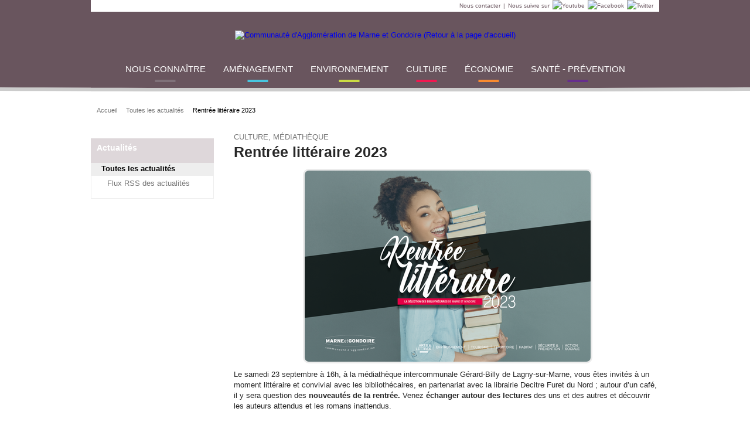

--- FILE ---
content_type: text/html; charset=utf-8
request_url: https://www.marneetgondoire.fr/toutes-les-actualites/actualite-23/rentree-litteraire-2023-3700.html?cHash=abbe52e282f0d0782aec82dc7ea69ecf
body_size: 5710
content:
<!DOCTYPE html
	PUBLIC "-//W3C//DTD XHTML 1.0 Transitional//EN"
	"http://www.w3.org/TR/xhtml1/DTD/xhtml1-transitional.dtd">
<html dir="ltr" xml:lang="fr-FR" lang="fr-FR" xmlns="http://www.w3.org/1999/xhtml">
<head>

<meta http-equiv="Content-Type" content="text/html; charset=utf-8" />
<!-- 
	============================================
							Conception & Réalisation : STRATIS
			Stratis, Communication, Concertation, Création, NTIC
											Toulon - Aix - Paris
						www.stratis.fr / perrin(@)stratis(.)fr
					============================================

	This website is powered by TYPO3 - inspiring people to share!
	TYPO3 is a free open source Content Management Framework initially created by Kasper Skaarhoj and licensed under GNU/GPL.
	TYPO3 is copyright 1998-2014 of Kasper Skaarhoj. Extensions are copyright of their respective owners.
	Information and contribution at http://typo3.org/
-->

<base href="https://www.marneetgondoire.fr/" />


<meta name="generator" content="TYPO3 4.5 CMS" />
<meta name="page-section" content="all" />
<meta name="Author" content="Communauté d'Agglomération de Marne et Gondoire" />
<meta name="keywords" content="rentrée, littéraire, avec, autour, 2023, auteurs, attendus, découvrir, romans, autres, venez, lectures, échanger, document, pour, réserver, quelques, clics, livre, couvertures, nouveautés, ci-dessous, interactif, cliquez, inattendus, d’un, lagny-sur-marne, vous, êtes, invités, gérard-billy, intercommunale, samedi, septembre, médiathèque, moment, convivial, nord, café, sera, furet, decitre, bibliothécaires, partenariat, librairie, question, Communauté d'Agglomération de Marne et Gondoire, marne et gondoire, marne, gondoire, agglomération, communauté d'agglomération, communauté d'agglomération de marne et gondoire, bussy-saint-martin , carnetin , chalifert , chanteloup en brie , collégien , conches sur gondoire , dampmart , gouvernes , guermantes , jossigny , lagny , lesches , pomponne , saint thibault des vignes , thorigny, marne la vallée, territoire, communes, missions, compétences, aménagement, développement économique, espace, habitat, politique de la ville, transports, environnemen" />
<meta name="Language" content="fr" />
<meta name="Robots" content="all" />
<meta name="Subject" content="Rentrée littéraire 2023" />
<meta name="description" content="Le samedi 23 septembre à 16h, à la médiathèque intercommunale Gérard-Billy de Lagny-sur-Marne, vous êtes invités à un moment littéraire et convivial avec les bibliothécaires, en partenariat avec la" />
<meta name="page-type" content="news" />

<script src="typo3conf/ext/powermail_mul/lib/script/multifile_compressed.js" type="text/javascript"></script>
<script src="typo3temp/javascript_b9360def1d.js" type="text/javascript"></script>


<title>Rentrée littéraire 2023&nbsp;- Communauté d'Agglomération de Marne et Gondoire</title><link rel="shortcut icon" type="image/x-icon" href="/favicon.ico" /><script type="text/javascript" src="typo3conf/ext/stratis_website/Resources/Public/JS/jquery-1.7.1.min.js"></script><script type="text/javascript" src="typo3conf/ext/stratis_website/Resources/Public/JS/page-aff-3col.js"></script><link rel="alternate" type="application/rss+xml" title="Actualités de Communauté d'Agglomération de Marne et Gondoire" href="https://www.marneetgondoire.fr/index.php?id=25" /><link rel="alternate" type="application/rss+xml" title="Agenda de Communauté d'Agglomération de Marne et Gondoire" href="https://www.marneetgondoire.fr/index.php?id=40" /><link rel="start" type="text/html" title="Page d'accueil" href="https://www.marneetgondoire.fr/index.php" /><link rel="prev" type="text/html" title="Page precedente" href="" /><link rel="next" type="text/html" title="Page suivante" href="https://www.marneetgondoire.fr/index.php?id=25" /><link rel="index" type="text/html" title="Plan du site" href="https://www.marneetgondoire.fr/index.php?id=8" /><script type="text/javascript" src="https://marneetgondoire.fr/typo3conf/ext/stratis_website/Resources/Public/JS/matomo_analitic.js"></script><script type="text/javascript" src="typo3conf/ext/stratis_website/Resources/Public/JS/jquery.sizes.min.js"></script><script type="text/javascript" src="typo3conf/ext/stratis_website/Resources/Public/JS/jquery.cookie.js"></script><script type="text/javascript" src="typo3conf/ext/stratis_website/Resources/Public/JS/form.js"></script><script type="text/javascript" src="typo3conf/ext/stratis_website/Resources/Public/JS/slide.js"></script><script type="text/javascript" src="typo3conf/ext/stratis_website/Resources/Public/JS/styleswitch.js"></script><script type="text/javascript" src="typo3conf/ext/stratis_website/Resources/Public/JS/fancybox/jquery.fancybox-1.3.4.min.js"></script><script type="text/javascript" src="typo3conf/ext/stratis_website/Resources/Public/JS/jquery.pikachoose.js"></script><script type="text/javascript" src="typo3conf/ext/stratis_website/Resources/Public/JS/jquery.cycle.all.js"></script><script type="text/javascript" src="https://s7.addthis.com/js/250/addthis_widget.js#pubid=xa-4e3fde3c18023de5"></script><script type="text/javascript" src="typo3conf/ext/stratis_website/Resources/Public/JS/jq_elements.js"></script><script type="text/javascript" src="typo3conf/ext/rzcolorbox/res/js/jquery.colorbox.js"></script>
<script type="text/javascript">jQuery(document).ready(function(){jQuery(".rzcolorbox").colorbox({current:"{current}/{total}",opacity:"0.85",transition:"fade",speed:450,slideshowSpeed:2500,previous:"précédent",next:"suivant",close:"fermer"});});</script>		<script src="/typo3conf/ext/stratis_website/Resources/Public/JS/tarteaucitron/tarteaucitron.js" type="text/javascript"></script>
		<script type="text/javascript">
		var _gaq = _gaq || [];		// Arborescence management
		googleArborescenceArray = googleArborescenceString.split('####');
		googleArborescenceCustomVariableIndex = 1;
		// Maximal controlled depth
		googleArborescenceCustomVariableMax = 3;
		for(googleArborescenceArrayI = 0; googleArborescenceArrayI < googleArborescenceArray.length; googleArborescenceArrayI++) {
			if(googleArborescenceArray[googleArborescenceArrayI] && googleArborescenceCustomVariableIndex <= googleArborescenceCustomVariableMax) {
				// alert(googleArborescenceArray[googleArborescenceArrayI] + ' ' + googleArborescenceCustomVariableIndex);
				// set custom variables containing path structure
				_gaq.push(['_setCustomVar', googleArborescenceCustomVariableIndex, 'Niveau ' + googleArborescenceCustomVariableIndex, googleArborescenceArray[googleArborescenceArrayI], 3]);
				googleArborescenceCustomVariableIndex++;
			}
		}		var tarteaucitronCustomText = {
			alertBigPrivacy: "Ce site utilise des cookies pour favoriser votre navigation et enrichir les contenus qui vous sont proposés. <br />Vous pouvez néanmoins les désactiver à tout moment si vous le souhaitez.<br /><br />"
		};
		tarteaucitron.init({
			"privacyUrl": "",
			"hashtag": "#tarteaucitron",
			"cookieName": "tarteaucitron",
			"orientation": "bottom",
			"bodyPosition": "top",
			"showAlertSmall": true,
			"cookieslist": false,
			"adblocker": false,
			"AcceptAllCta": true,
			"highPrivacy": true,
			"handleBrowserDNTRequest": false,
			"removeCredit": true,
			"moreInfoLink": true,
			"useExternalCss": false,
			"cookieDomain": "",
			"readmoreLink": ""
		});
		(tarteaucitron.job = tarteaucitron.job || []).push('vimeo');
		(tarteaucitron.job = tarteaucitron.job || []).push('youtube');</script>


	<link rel="stylesheet" type="text/css" media="all" href="typo3temp/scriptmerger/uncompressed/stylesheet_5d370599a3-5d370599a3e90db3e4674145bf7ce460.min.css" title="" />
	<link rel="stylesheet" type="text/css" media="all" href="typo3temp/scriptmerger/uncompressed/reset-e98ac5ae346085fc51639373943249d4.min.css" title="" />
	<link rel="stylesheet" type="text/css" media="all" href="typo3temp/scriptmerger/uncompressed/page-structure-3233f033b2c964545ac8abd33419c41d.min.css" title="" />
	<link rel="stylesheet" type="text/css" media="all" href="typo3temp/scriptmerger/uncompressed/page-menus-9131b494947459afd58e96c4919f6127.min.css" title="" />
	<link rel="stylesheet" type="text/css" media="all" href="typo3temp/scriptmerger/uncompressed/page-formulaires-03d29d3f9417e56bedda307c0df31aac.min.css" title="" />
	<link rel="stylesheet" type="text/css" media="all" href="typo3temp/scriptmerger/uncompressed/page-contenu-cf0b9eed7361524bba5cf926a9a2dcc6.min.css" title="" />
	<link rel="stylesheet" type="text/css" media="all" href="typo3temp/scriptmerger/uncompressed/page-elements-1d2f93bc67b2c88b01b9648e9fb973fc.min.css" title="" />
	<link rel="stylesheet" type="text/css" media="all" href="typo3temp/scriptmerger/uncompressed/page-accueil-bb353da1335648c769b31833c2bc4860.min.css" title="" />
	<link rel="stylesheet" type="text/css" media="all" href="typo3temp/scriptmerger/uncompressed/ext_mnogosearch-4be080fda2d8f67d9c0de2a809412782.min.css" title="" />
	<link rel="stylesheet" type="text/css" media="all" href="typo3temp/scriptmerger/uncompressed/ext_tt_news_actualites-3e4026c09169bfbf9580e866290a7d29.min.css" title="" />
	<link rel="stylesheet" type="text/css" media="all" href="typo3temp/scriptmerger/uncompressed/ext_tt_news_projets-40befda8510d5c8f1ecc85bbe871aed7.min.css" title="" />
	<link rel="stylesheet" type="text/css" media="all" href="typo3temp/scriptmerger/uncompressed/ext_tt_news_albums-8cae17ea9f7d5cc72ac168b3b86518a2.min.css" title="" />
	<link rel="stylesheet" type="text/css" media="all" href="typo3temp/scriptmerger/uncompressed/ext_tt_news_publications-c641b7d7d15cd56a4828373ad514c249.min.css" title="" />
	<link rel="stylesheet" type="text/css" media="all" href="typo3temp/scriptmerger/uncompressed/jquery.fancybox-1.3.4-c5eb69edce73b00c210e69064407f0b8.min.css" title="" />
	<link rel="stylesheet" type="text/css" media="all" href="typo3temp/scriptmerger/uncompressed/ext_wt_directory_annuaire-2e36de251f55f8303982f4e0a7521f22.min.css" title="" />
	<link rel="stylesheet" type="text/css" media="all" href="typo3temp/scriptmerger/uncompressed/ext_cal_agenda-f12c2f0868c004416969d46dd9d483d1.min.css" title="" />
	<link rel="stylesheet" type="text/css" media="all" href="typo3temp/scriptmerger/uncompressed/ext_tt_news_offre_emploi-107793181720ab8e5db85804748076fc.min.css" title="" />
	<link rel="stylesheet" type="text/css" media="all" href="" title="" />
	<link rel="stylesheet" type="text/css" media="print" href="typo3temp/scriptmerger/uncompressed/page-impression-cd7872766e3b2937a91a15842f481f87.min.css" title="Version Imprimable" />
	<link rel="stylesheet" type="text/css" media="screen" href="typo3temp/scriptmerger/uncompressed/colorbox-c83f55b041236fcad09bccd097034070.min.css" title="" />
	<link rel="alternate stylesheet" type="text/css" media="screen" href="typo3conf/ext/stratis_website/Resources/Public/CSS/page-contenu-styleswitch.css" title="bigText" />
</head>
<body class="pleine-largeur" onload="T3_onloadWrapper();">


<!--UdmComment-->
	<div id="wrapper">
		<div id="banniere-impression"><img src="typo3conf/ext/stratis_website/Resources/Public/Images/banniere-impression.png" alt="Communauté d'Agglomération de Marne et Gondoire" /></div>
		<div id="header">
			<div class="header-wrapper">
				<div id="header-content">
					<div id="page-evitement"><p><a href="nous-ecrire-9.html">Nous contacter</a><span>|</span><span>Nous suivre sur</span><a href="https://www.youtube.com/channel/UCpMb4yxf2AlGdn1rlA1JYzQ" title="Youtube (lien externe, nouvelle fenêtre)" target="_blank"><img src="typo3conf/ext/stratis_website/Resources/Public/Images/pictos/youtube.png" alt="Youtube" /></a><a href="https://www.facebook.com/MarneetGondoire/" title="Facebook (lien externe, nouvelle fenêtre)" target="_blank"><img src="typo3conf/ext/stratis_website/Resources/Public/Images/pictos/facebook.png" alt="Facebook" /></a><a href="https://twitter.com/MarneetGondoire" title="Twitter (lien externe, nouvelle fenêtre)" target="_blank"><img src="typo3conf/ext/stratis_website/Resources/Public/Images/pictos/twitter.png" alt="Twitter" /></a></p></div>
					<div class="holder">
						<p id="logo"><a href="communaute-d-agglomeration-de-marne-et-gondoire-3.html"><img src="typo3conf/ext/stratis_website/Resources/Public/Images/logos/logo_w.png" alt="Communauté d'Agglomération de Marne et Gondoire (Retour à la page d'accueil)" /></a></p>
						
					</div>
				</div>
			</div>
			<div id="nav">
				<ul id="menu-principal"><li class="page103"><a href="nous-connaitre-103.html">Nous connaître</a><div class="drop"><div class="drop-holder"><ul><li><a href="nous-connaitre/fonctionnement-1738.html">Fonctionnement</a></li><li><a href="nous-connaitre/marches-publics-104.html">Marchés publics</a></li><li><a href="nous-connaitre/recrutement-1739.html">Recrutement</a></li></ul><div id="recherche-indexee" class="search-form">
  <form action="/index.php" method="get" id="searchform">
    <div class="fields-wrapper">
      <button type="submit"><img src="/typo3conf/ext/stratis_website/Resources/Public/Images/pictos/search.png" alt="Rechercher" /></button>
      <input name="tx_mnogosearch_pi1[q]" type="text" id="search_box_input" placeholder="Rechercher..." />
    </div>
    <input type="hidden" name="id" value="66" />
  </form>
</div></div></div></li><li class="page117"><a href="amenagement-117.html">Aménagement</a><div class="drop"><div class="drop-holder"><ul><li><a href="amenagement/planification-du-territoire-1326.html">Planification du territoire</a></li><li><a href="amenagement/habitat-122.html">Habitat</a></li><li><a href="amenagement/se-deplacer-118.html">Se déplacer</a></li><li><a href="amenagement/reseau-de-chaleur-1929.html">Réseau de chaleur</a></li><li><a href="amenagement/equipements-142.html">Équipements</a></li></ul><div id="recherche-indexee" class="search-form">
  <form action="/index.php" method="get" id="searchform">
    <div class="fields-wrapper">
      <button type="submit"><img src="/typo3conf/ext/stratis_website/Resources/Public/Images/pictos/search.png" alt="Rechercher" /></button>
      <input name="tx_mnogosearch_pi1[q]" type="text" id="search_box_input" placeholder="Rechercher..." />
    </div>
    <input type="hidden" name="id" value="66" />
  </form>
</div></div></div></li><li class="page146"><a href="environnement-146.html">Environnement</a><div class="drop"><div class="drop-holder"><ul><li><a href="environnement/eco-citoyennete-1116.html">Éco-citoyenneté</a></li><li><a href="environnement/transition-ecologique-1940.html">Transition écologique</a></li><li><a href="environnement/agriculture-et-alimentation-182.html">Agriculture et alimentation</a></li><li><a href="environnement/espaces-naturels-et-biodiversite-160.html">Espaces naturels  et biodiversité</a></li><li><a href="environnement/milieux-aquatiques-147.html">Milieux aquatiques</a></li><li><a href="environnement/prevention-des-inondations-1970.html">Prévention des inondations</a></li><li><a href="environnement/eau-1980.html">Eau</a></li><li><a href="environnement/evenements-1981.html">Événements</a></li></ul><div id="recherche-indexee" class="search-form">
  <form action="/index.php" method="get" id="searchform">
    <div class="fields-wrapper">
      <button type="submit"><img src="/typo3conf/ext/stratis_website/Resources/Public/Images/pictos/search.png" alt="Rechercher" /></button>
      <input name="tx_mnogosearch_pi1[q]" type="text" id="search_box_input" placeholder="Rechercher..." />
    </div>
    <input type="hidden" name="id" value="66" />
  </form>
</div></div></div></li><li class="page196"><a href="culture-196.html">Culture</a><div class="drop"><div class="drop-holder"><ul><li><a href="culture/parc-culturel-de-rentilly-michel-chartier-234.html">Parc culturel de Rentilly - Michel Chartier</a></li><li><a href="culture/conservatoire-de-marne-et-gondoire-199.html">Conservatoire de Marne et Gondoire</a></li><li class="external-url"><a href="http://bibliotheques.marneetgondoire.fr/">Médiathèques</a></li></ul><div id="recherche-indexee" class="search-form">
  <form action="/index.php" method="get" id="searchform">
    <div class="fields-wrapper">
      <button type="submit"><img src="/typo3conf/ext/stratis_website/Resources/Public/Images/pictos/search.png" alt="Rechercher" /></button>
      <input name="tx_mnogosearch_pi1[q]" type="text" id="search_box_input" placeholder="Rechercher..." />
    </div>
    <input type="hidden" name="id" value="66" />
  </form>
</div></div></div></li><li class="page272"><a href="economie-272.html">Économie</a><div class="drop"><div class="drop-holder"><ul><li><a href="economie/developpement-economique-127.html">Développement économique</a></li><li><a href="economie/tourisme-311.html">Tourisme</a></li><li><a href="economie/numerique-1367.html">Numérique</a></li></ul><div id="recherche-indexee" class="search-form">
  <form action="/index.php" method="get" id="searchform">
    <div class="fields-wrapper">
      <button type="submit"><img src="/typo3conf/ext/stratis_website/Resources/Public/Images/pictos/search.png" alt="Rechercher" /></button>
      <input name="tx_mnogosearch_pi1[q]" type="text" id="search_box_input" placeholder="Rechercher..." />
    </div>
    <input type="hidden" name="id" value="66" />
  </form>
</div></div></div></li><li class="page1669"><a href="sante-prevention-1669.html">Santé - Prévention</a><div class="drop"><div class="drop-holder"><ul><li><a href="sante-prevention/structures-sante-1723.html">Structures santé</a></li><li><a href="sante-prevention/france-services-marne-et-gondoire-1864.html">France Services Marne et Gondoire</a></li><li><a href="sante-prevention/parentalite-2033.html">Parentalité</a></li><li><a href="sante-prevention/prevention-et-securite-1731.html">Prévention et sécurité</a></li></ul><div id="recherche-indexee" class="search-form">
  <form action="/index.php" method="get" id="searchform">
    <div class="fields-wrapper">
      <button type="submit"><img src="/typo3conf/ext/stratis_website/Resources/Public/Images/pictos/search.png" alt="Rechercher" /></button>
      <input name="tx_mnogosearch_pi1[q]" type="text" id="search_box_input" placeholder="Rechercher..." />
    </div>
    <input type="hidden" name="id" value="66" />
  </form>
</div></div></div></li></ul>
			</div>
		</div>
		<div id="site-conteneur">
			<div id="content-conteneur">
				<div class="bar">
					<ul id="arborescence"><li><a href="/" target="_blank">Accueil</a></li><li><a href="toutes-les-actualites-24.html">Toutes les actualités</a></li><li title="Rentrée littéraire 2023 (Rubrique active)"><span>Rentrée littéraire 2023</span></li></ul>
					<div id="outils">
						<div class="holder">
										<div class="addthis">
				<span class="add-wrap"><a href="http://www.addthis.com/bookmark.php?v=250&amp;pubid=ra-4db1495456eb6dd2" class="add addthis_button_compact" title="Sélectionner un réseau">Partager</a></span>
				<a class="facebook addthis_button_facebook" title="Partager sur Facebook"></a>
				<a class="my addthis_button_myspace" title="Partager sur MySpace"></a>
				<a class="google addthis_button_google_plusone" title="Partager sur Google+"></a>
				<a class="twitter addthis_button_twitter" title="Partager sur Twitter"></a>
			</div>
							<ul class="tools"><li><a href="javascript:chooseStyle('none', 60);" title="Réduire la taille du texte" class="decrease styleswitch">Réduire la taille du texte</a><span class="tooltip"><span class="tooltip-holder">Réduire la taille du texte</span></span></li><li><a href="javascript:chooseStyle('bigText', 60);" rel="bigText" title="Agrandir la taille du texte" class="increase styleswitch">Agrandir la taille du texte</a><span class="tooltip"><span class="tooltip-holder">Agrandir la taille du texte</span></span></li><li><a href="toutes-les-actualites/actualite-23.html" title="Imprimer la page" onclick="javascript:window.print();return false;" class="print">Imprimer la page</a><span class="tooltip"><span class="tooltip-holder">Imprimer la page</span></span></li></ul>
						</div>
					</div>
				</div>
				<div id="colonne-gauche">
					<div id="menu-vertical"><p class="titre"><a href="toutes-les-actualites-24.html" title="Toutes les actualités">Actualités</a></p><ul><li class="active"><a href="toutes-les-actualites-24.html">Toutes les actualités</a><ul><li><a href="toutes-les-actualites/flux-rss-des-actualites-25.html">Flux RSS des actualités</a></li></ul></li></ul></div>
					
					
					<div class="equalcol"></div>
				</div>
				<div id="contenu">
					<!--/UdmComment-->
					
					
					
					<span class="category">Culture, Médiathèque</span>
					<h1>Rentrée littéraire 2023</h1>
					<p></p>
					
					<div class="photo-carusel"><a href="typo3temp/pics/9_2a33a36bdd.png" class="rzcolorbox" rel="rzcolorbox"><img src="typo3temp/pics/9_04fededcfa.png" alt="" /></a></div>
					<p>Le samedi 23 septembre à 16h, à la médiathèque intercommunale Gérard-Billy de Lagny-sur-Marne, vous êtes invités à un moment littéraire et convivial avec les bibliothécaires, en partenariat avec la librairie Decitre Furet du Nord ; autour d’un café, il y sera question des <strong>nouveautés de la rentrée.</strong> Venez <strong>échanger autour des lectures</strong> des uns et des autres et découvrir les auteurs attendus et les romans inattendus.</p>
<p>Le document ci-dessous est interactif, cliquez sur les couvertures de livre pour le réserver en quelques clics !</p><ul class="telecharger"><li><a href="https://www.marneetgondoire.fr/uploads/media/Livret_Rentree_Litteraire_2023_avec_liens.pdf" target="_blank">Rentrée littéraire 2023</a></li></ul>
					
					<div class="pager">
						<a href="toutes-les-actualites/actualite-23/la-navette-des-mediatheques-arrive-a-bussy-st-georges-3709.html?cHash=f93c2419640abcbcbbbedc28dd3491ae" title="La navette des médiathèques arrive à Bussy-St-Georges">Précédent</a>
						<a href="toutes-les-actualites-24.html">Toute l'actualité</a>
						<a href="toutes-les-actualites/actualite-23/ensemble-allons-encore-plus-loin-3647.html?cHash=b292ed1150ebecc0ff0558e2ee926ae7" title="Ensemble allons encore plus loin !">Suivant</a>
					</div>

					
					<!--UdmComment-->
					<div class="clear"></div>
					<div class="equalcol"></div>
				</div>
			</div>
		</div>
		<div id="footer">
			<div id="footer-content">
				
				<ul id="menu-bas"><li><a href="acces-676.html">Accès</a></li><li><a href="plan-du-site-8.html">Plan du site</a></li><li><a href="nous-ecrire-9.html">Nous écrire</a></li><li><a href="mentions-legales-6.html">Mentions légales</a></li><li><a href="aide-7.html">Aide</a></li><li><a href="espace-presse-32.html">Espace presse</a></li><li><a href="nous-connaitre/marches-publics-104.html">Marchés publics</a></li><li class="external-url"><a href="https://forms.newsletter-marneetgondoire.fr/5abe2f2db85b5350ef1d0ded/bP6mbUTQSrSWjrYKNmpHdw/form.html">Lettres d'information</a></li><li><a href="recrutement/candidature-spontanee-79.html">Candidature spontanée</a></li><li><a href="politique-de-gestion-des-donnees-personnelles-1251.html">Politique de gestion des données personnelles</a></li></ul>
			</div>
		</div>
		<div id="bas-de-page-impression"><img src="typo3conf/ext/stratis_website/Resources/Public/Images/logos/logo-footer.png" alt="Communauté d'Agglomération de Marne et Gondoire" /><p>https://www.marneetgondoire.fr/index.php?id=23</p></div>
		<p id="stratis"><a href="https://www.stratis.fr/" title="Stratis, agence de conseil en communication et concertation publique">Stratis</a><span>Réalisation</span></p>
	</div>

<!--/UdmComment-->




</body>
</html>

--- FILE ---
content_type: text/css
request_url: https://www.marneetgondoire.fr/typo3temp/scriptmerger/uncompressed/page-elements-1d2f93bc67b2c88b01b9648e9fb973fc.min.css
body_size: 1984
content:
#logo{text-align:center;margin:32px
0}#outils{float:right;background:url(/typo3conf/ext/stratis_website/Resources/Public/Images/bg/bg-outils.png) no-repeat 100% 0;padding-right:15px}#outils
.holder{float:left;background:url(/typo3conf/ext/stratis_website/Resources/Public/Images/bg/bg-outils.png) no-repeat;padding:7px
5px 7px 15px}.addthis{float:left;background:url(/typo3conf/ext/stratis_website/Resources/Public/Images/pictos/separator01.gif) no-repeat 100% 60%;padding-right:7px;margin-right:7px}.addthis
a{float:left;background:url(/typo3conf/ext/stratis_website/Resources/Public/Images/sprites/addthis.png) no-repeat;width:16px;height:16px;text-indent:-9999px;overflow:hidden;margin-left:4px}.addthis
.add{background-position:0 0}.addthis .add-wrap{float:left;background:url(/typo3conf/ext/stratis_website/Resources/Public/Images/pictos/separator01.gif) no-repeat 100% 50%;padding-right:9px;margin-right:4px}.addthis
.facebook{background-position:-32px 0}.addthis
.my{background-position:-52px 0}.addthis
.google{background-position:-72px 0}.addthis
.twitter{background-position:-92px 0}.at300bs{background:none !important}#colonne-droite{font:13px/16px Georgia, Times, serif}#colonne-droite .titre,
#colonne-gauche
.titre{font:bold 17px/20px Arial, Helvetica, sans-serif;color:#36a2cb;padding:0
0 12px}#colonne-droite #commune
ul{overflow:hidden;font:14px/17px Arial, Helvetica, sans-serif;margin:0
0 0 8px;background:url(/typo3conf/ext/stratis_website/Resources/Public/Images/pictos/divider01.png) repeat-x 0 100%}#commune{margin:0
0 36px -10px}#commune
.titre{margin:0;background:url(/typo3conf/ext/stratis_website/Resources/Public/Images/bg/bg-titre-commune.png) no-repeat;padding:5px
30px;color:#94b214;font-size:16px;line-height:19px;font-weight:bold}#commune
li{background:url(/typo3conf/ext/stratis_website/Resources/Public/Images/pictos/divider01.png) repeat-x;padding:4px
0;width:100%;float:left}#commune ul
a{color:#000;float:left;background:url(/typo3conf/ext/stratis_website/Resources/Public/Images/fleche/fleche2.png) no-repeat -1574px -372px;padding-left:12px}#pratique,#personnalise,#entreprende,.prenez-la-parole,#cartographies{margin:0
0 35px}#colonne-gauche p,
#colonne-droite
p{padding:0
0 8px}#pratique p,
#personnalise li,
#entreprende p,
.prenez-la-parole p,
#cartographies
p{font-family:Georgia,"Times New Roman",Times,serif}#pratique .titre,
#entreprende .titre,
.prenez-la-parole .titre,
#cartographies
.titre{font:bold 17px/20px Arial, Helvetica, sans-serif;color:#36a2cb;padding:0
0 12px}.alignright{float:right;margin:-10px 0 0}.alignleft{float:left;margin:-5px -8px 0 -20px}#cartographies{margin:0
0 38px;padding-right:70px;background:url(/typo3conf/ext/stratis_website/Resources/Public/Images/bg/bg-cartographies.png) no-repeat 100% 0}#cartographies
.titre{color:#5ba127}#contacts{margin:0
0 30px;background:#ded7da;border-radius:5px;-moz-border-radius:5px;-webkit-border-radius:5px}#contacts
.titre{color:#fff;background:#6c555f;-moz-border-radius:5px 5px 0 0;-webkit-border-top-right-radius:5px;-webkit-border-top-left-radius:5px;border-radius:5px 5px 0 0;padding:5px
10px;font-size:16px;line-height:16px}#contacts
.item{font:13px/16px Arial, Helvetica, sans-serif;padding:7px
13px}#contacts .item
strong{font-weight:bold}#contacts .item
dl{padding:2px
0 0}#contacts .item
dt{float:left;background:url(/typo3conf/ext/stratis_website/Resources/Public/Images/fleche/fleche2.png) no-repeat -1574px -372px;padding-left:10px}#contacts .item
dd{padding-left:10px}#contacts
a{display:block;padding:6px
0 3px 20px;color:#000;font-weight:bold;background:url(/typo3conf/ext/stratis_website/Resources/Public/Images/fleche/fleche2.png) -864px -260px no-repeat}#contacts
a.www{background-position:-928px -188px}#personnalise li
a{color:#000;text-decoration:none}#personnalise li a:hover{color:#000;text-decoration:underline}#personnalise
li{padding-bottom:5px}.prenez-la-parole{margin:0
0 20px}.prenez-la-parole
.wrap{width:210px}.prenez-la-parole p
a{display:block;padding-left:80px;min-height:76px;color:#000;text-decoration:none;background:url(/typo3conf/ext/stratis_website/Resources/Public/Images/bg/bg-prenez-la-parole.png) no-repeat}.prenez-la-parole p a:hover{color:#000;text-decoration:underline}.prenez-la-parole
.titre{color:#f01850}.prenez-la-parole
ul{font:13px/16px Arial, Helvetica, sans-serif;padding:2px
0 0}.wrap{width:100%;position:relative}.wrap:after{display:block;clear:both;content:""}.prenez-la-parole li,
#site-conteneur .link-view{text-transform:uppercase;text-align:right;background:url(/typo3conf/ext/stratis_website/Resources/Public/Images/bg/bg-link.png) repeat-x #ded7da;font:10px/13px Arial, Helvetica, sans-serif;padding:6px
10px 6px 0;border:1px
solid #c6c6c6;border-radius:4px;margin:8px
0}.prenez-la-parole li a,
#site-conteneur .link-view
a{color:#929292;background:url(/typo3conf/ext/stratis_website/Resources/Public/Images/fleche/fleche2.png) no-repeat -1176px -725px;padding-left:7px}#acces-rapide{padding-bottom:25px;font-family:Arial,Helvetica,sans-serif}#acces-rapide
.titre{color:#4b4b4d;font-size:18px;line-height:21px;font-weight:bold;padding:7px
20px;background:#dadada url(/typo3conf/ext/stratis_website/Resources/Public/Images/bg/bg-titre-acces-rapide.png) no-repeat}#acces-rapide
ul{background:url(/typo3conf/ext/stratis_website/Resources/Public/Images/bg/bg-acces-rapide-ul.png) no-repeat;padding:5px
20px;font-size:14px;line-height:17px;overflow:hidden}#acces-rapide
li{background:url(/typo3conf/ext/stratis_website/Resources/Public/Images/pictos/divider01.png) repeat-x;padding:4px
0;width:100%;float:left}#acces-rapide li:first-child{background:none}#acces-rapide ul
a{color:#000;float:left;background:url(/typo3conf/ext/stratis_website/Resources/Public/Images/fleche/fleche2.png) no-repeat -1829px -147px;padding-left:12px}#newsletter{padding:0
0 35px}#newsletter
.titre{color:#545454;padding:0
0 3px}.newsletter-form{overflow:hidden;width:100%;padding:0
0 5px}#colonne-droite .newsletter-form p,
#colonne-gauche .newsletter-form
p{font:12px/20px Arial, Helvetica, sans-serif;float:left;width:100px}.newsletter-form .inp-wrap{width:162px}.newsletter-form .inp-wrap
input{width:149px}.newsletter-form
.submit{background-position:-174px -458px;width:26px}#site-conteneur #newsletter .link-view{background:none;text-align:left;padding:0
0 1px 8px;border:none}#newsletter-form
.wrap{float:left;width:200px}.adv{margin:0
0 36px;display:block;width:200px;height:95px;text-indent:-9999px;overflow:hidden;background:url(/typo3conf/ext/stratis_website/Resources/Public/Images/sprites/adv.png) no-repeat}.adv:hover{background-position:0 -274px}.adv2{background-position:0 -131px}.adv2:hover{background-position:0 -405px}.btn{float:left;background:#fff;border:1px
solid #c6c6c6;color:#777;font-size:13px;line-height:16px;padding:3px
8px;border-radius:8px;-moz-border-radius:8px;-webkit-border-radius:8px}.btn:hover{text-decoration:none;color:#5ba127}#footer
.logo{float:left;margin-right:20px;width:186px;height:59px;text-indent:-9999px;overflow:hidden;background:url(/typo3conf/ext/stratis_website/Resources/Public/Images/logos/logo_w.png) no-repeat;background-size:cover}#footer .logo
a{display:block;height:100%}#footer
address{font-style:normal;float:left;width:320px;padding:7px
0 0;line-height:12px}#footer address
a{color:#fff}#footer address
span{display:block;margin:7px
0 0}#footer address
strong{text-transform:uppercase}#stratis{height:15px;font-size:10px;line-height:13px;overflow:hidden;background:#eaeaea;color:#000;width:100%}.home
#stratis{background:rgba(235, 235, 235, 0.7)}#stratis
span{float:right;padding:1px
5px}#stratis
a{color:#fff;background:#c70000;float:right;padding:1px
5px}#menuLangues{background-color:#ccc;position:relative}.menuLangue{position:absolute;left:780px;top:-27px}.menuLangue
li{display:inline;margin-right:3px}.menuLangue li
img{width:25px;height:15px}.menuLangue li.active
img{opacity:1;filter:alpha(opacity=100);width:46px;height:28px}.carousel{position:relative;margin:25px
0}.carousel .bd, .carousel
.bg{top:inherit;bottom:0}#contenu .carousel
h2{position:absolute;bottom:0;left:0;width:461px;margin:0;padding:10px
15px;background:url("/typo3conf/ext/stratis_website/Resources/Public/Images/bg/bg-legende.png") repeat;border-radius:0 0 10px 10px;z-index:999;color:#fff;text-transform:uppercase;font:15px/18px Georgia, Times, serif}#contenu .carousel h2
a{display:block;color:#fff;text-decoration:none}#contenu .carousel h2 a:hover,
#contenu .carousel h2 a:focus{color:#fff;text-decoration:underline}.slideCarousel{width:491px;height:277px;overflow:hidden;border-radius:10px}#contenu
#countdown{margin:0
0 25px;min-height:150px;position:relative}#contenu #countdown
img{max-width:100%;height:auto}#contenu #countdown
h2{position:absolute;top:35%;top:calc(50% - 65px);left:0;width:100%;text-align:center;margin:0;padding:15px
0;background:white;background:rgba(255, 255, 255, 0.8);color:black}#contenu #countdown h2
a{display:block;color:black}#contenu #countdown h2
#countdownTimer{font-size:40px;display:block;padding-top:15px}

--- FILE ---
content_type: text/css
request_url: https://www.marneetgondoire.fr/typo3temp/scriptmerger/uncompressed/page-accueil-bb353da1335648c769b31833c2bc4860.min.css
body_size: 2531
content:
.blocType1
.item{position:relative}.linkBlock a:after{display:block;position:absolute;top:0;left:0;bottom:0;right:0;content:""}.blocType1{margin:0
0 60px 0}#contenu .blocType1 .title1, #colonne-droite .blocType1
.title1{font-family:'OpenSans',arial,helvetica,verdana,sans-serif;font-weight:900;font-style:normal;color:#545454;font-size:30px;line-height:1;margin-bottom:20px}#colonne-droite .blocType1
.title1{font-size:24px;margin-top:5px}#contenu .linkViewWrap, #colonne-droite
.linkViewWrap{border:1px
solid #842c19;border-radius:5px;padding:5px;color:#fff;text-align:right;position:relative;background:#f01850;background:-moz-linear-gradient(top, #f01850 80%, #c61442 100%);background:-webkit-gradient(linear, left top, left bottom, color-stop(80%, #f01850), color-stop(100%, #c61442));background:-webkit-linear-gradient(top, #f01850 80%, #c61442 100%);background:-o-linear-gradient(top, #f01850 80%, #c61442 100%);background:-ms-linear-gradient(top, #f01850 80%, #c61442 100%);background:linear-gradient(to bottom, #f01850 80%, #c61442 100%);filter:progid:DXImageTransform.Microsoft.gradient(startColorstr='#f01850', endColorstr='#c61442', GradientType=0)}#contenu .linkViewWrap p, #colonne-droite .linkViewWrap
p{margin:auto;padding:0}#contenu .linkViewWrap p a, #colonne-droite .linkViewWrap p
a{color:#fff;text-shadow:1px 1px 0 rgba(0, 0, 0, 0.5);font-weight:bold;font-size:12px;text-transform:uppercase;font-family:arial,helvetica,verdana,sans-serif}#contenu .linkViewWrap p a:hover, #colonne-droite .linkViewWrap p a:hover{text-decoration:none}#contenu .linkViewWrap p a .hover:hover, #contenu .linkViewWrap p a .hover:focus,
#colonne-droite .linkViewWrap p a .hover:hover, #colonne-droite .linkViewWrap p a .hover:focus{text-decoration:underline}#contenu .linkViewWrap .rss, #colonne-droite .linkViewWrap
.rss{display:inline-block;vertical-align:top;position:absolute;top:5px;left:30px}#contenu .linkViewWrap .rss:before, #colonne-droite .linkViewWrap .rss:before{font-family:'Icons';font-weight:normal;font-style:normal;-webkit-font-smoothing:antialiased;font-smoothing:antialiased;-moz-osx-font-smoothing:grayscale;text-rendering:optimizeLegibility;content:"\e02c";text-shadow:1px 1px 0 rgba(0, 0, 0, 0.5);position:absolute;font-size:12px;color:#fff;top:0px;left:-20px;speak:none}#contenu .linkViewWrap .linkView, #colonne-droite .linkViewWrap
.linkView{display:inline-block;vertical-align:top;position:relative}#contenu .linkViewWrap .linkView:before, #colonne-droite .linkViewWrap .linkView:before{font-family:'Icons';font-weight:normal;font-style:normal;-webkit-font-smoothing:antialiased;font-smoothing:antialiased;-moz-osx-font-smoothing:grayscale;text-rendering:optimizeLegibility;content:"\e023";text-shadow:1px 1px 0 rgba(0,0,0,0.5);position:absolute;font-size:22px;color:#fff;top:0px;left:-20px;speak:none}.carousselHome{background:#fff;height:444px;position:relative;width:100%;overflow:hidden;margin-top:-20px}.carousselHome
.listItems{height:444px}.carousselHome
.item{width:100%;height:444px;left:50% !important;-webkit-transform:translateX(-50%);-moz-transform:translateX(-50%);-ms-transform:translateX(-50%);-o-transform:translateX(-50%);transform:translateX(-50%)}.carousselHome .item
span{display:block}.carousselHome .item
a{display:block;position:relative;z-index:1001}.carousselHome
.wrap{position:absolute;top:0;left:50%;margin-left:173px;width:215px;height:444px;z-index:100}.carousselHome .wrap
.wrapper{padding:15px
0 0 25px}.carousselHome .txt, .carousselHome
.savoirPlus{display:table-cell}.carousselHome
.txt{height:116px;vertical-align:bottom;font-family:'OpenSans',arial,helvetica,verdana,sans-serif;font-weight:900;font-style:normal;color:#fff;font-size:21px;line-height:1}.carousselHome
.savoirPlus{position:relative;vertical-align:top;padding:5px
15px 5px 30px;color:#000;border-radius:5px;border:1px
solid #c6c6c6;font-size:12px;text-transform:uppercase;font-weight:bold;background:#fff;background:-moz-linear-gradient(top, #fff 69%, #eee 100%);background:-webkit-gradient(linear, left top, left bottom, color-stop(69%, #ffffff), color-stop(100%, #eeeeee));background:-webkit-linear-gradient(top, #fff 69%, #eee 100%);background:-o-linear-gradient(top, #fff 69%, #eee 100%);background:-ms-linear-gradient(top, #fff 69%, #eee 100%);background:linear-gradient(to bottom, #fff 69%, #eee 100%);filter:progid:DXImageTransform.Microsoft.gradient(startColorstr='#ffffff', endColorstr='#eeeeee', GradientType=0)}.carousselHome .savoirPlus:before{font-family:'Icons';font-weight:normal;font-style:normal;-webkit-font-smoothing:antialiased;font-smoothing:antialiased;-moz-osx-font-smoothing:grayscale;text-rendering:optimizeLegibility;content:"\e000";position:absolute;font-size:12px;color:#000;top:4px;left:10px;speak:none}.carousselHome .item
img{position:absolute;top:50%;left:50%;-webkit-transform:translate(-50%,-50%);-moz-transform:translate(-50%,-50%);-ms-transform:translate(-50%,-50%);-o-transform:translate(-50%,-50%);transform:translate(-50%,-50%);min-width:100%;min-height:100%;overflow:hidden}.carousselHome .pagerPrev, .carousselHome
.pagerNext{position:absolute;top:200px;z-index:100;display:block}.carousselHome
.pagerPrev{left:0}.carousselHome
.pagerNext{right:0}#pagerCaroussel{position:absolute;bottom:10px;left:50%;-webkit-transform:translateX(-50%);-moz-transform:translateX(-50%);-ms-transform:translateX(-50%);-o-transform:translateX(-50%);transform:translateX(-50%);z-index:5}#pagerCaroussel
a{display:inline-block;width:21px;height:21px;background:url(/typo3conf/ext/stratis_website/Resources/Public/Images/pictos/pager.png) 50% 50% no-repeat;text-indent:9999px}#pagerCaroussel a:hover,
#pagerCaroussel a:focus{background-image:url(/typo3conf/ext/stratis_website/Resources/Public/Images/pictos/pager-hover.png)}#pagerCaroussel
a.activeSlide{background-image:url(/typo3conf/ext/stratis_website/Resources/Public/Images/pictos/pager-selected.png)}#contenu .actusBloc
.title1{color:#f98a2f}#contenu .actusBloc
.item{width:305px;-moz-box-sizing:border-box;box-sizing:border-box;float:left;vertical-align:top;margin:0
30px 25px 0}#contenu .actusBloc .item:nth-child(2n), #contenu .actusBloc .item:nth-child(4n){margin-right:auto}#contenu .actusBloc .item:nth-child(3n){clear:left}#contenu .actusBloc .item
.title{font-size:14px;margin:auto;font-weight:normal;border:none}#contenu .actusBloc .item .title
a{color:#545454}#contenu .actusBloc .item
img{border-radius:8px;margin-bottom:15px}#contenu .actusBloc .item
.category{font-family:Georgia,"Times New Roman",Times,serif;color:#f98a2f;font-size:14px;margin-bottom:5px}#contenu .actusBloc
.linkViewWrap{background:#f4a739;background:-moz-linear-gradient(top, #f4a739 80%, #e29b35 100%);background:-webkit-gradient(linear, left top, left bottom, color-stop(80%, #f4a739), color-stop(100%, #e29b35));background:-webkit-linear-gradient(top, #f4a739 80%, #e29b35 100%);background:-o-linear-gradient(top, #f4a739 80%, #e29b35 100%);background:-ms-linear-gradient(top, #f4a739 80%, #e29b35 100%);background:linear-gradient(to bottom, #f4a739 80%, #e29b35 100%);filter:progid:DXImageTransform.Microsoft.gradient(startColorstr='#f4a739', endColorstr='#e29b35', GradientType=0);border:1px
solid #d1861c}#contenu .actusBloc .linkViewWrap p
a{color:#000;text-shadow:1px 1px 0 rgba(255, 255, 255, 0.5)}#contenu .actusBloc .linkViewWrap .rss:before{color:#000;text-shadow:1px 1px 0 rgba(255, 255, 255, 0.5)}#contenu .actusBloc .linkViewWrap .linkView:before{color:#000;text-shadow:1px 1px 0 rgba(255, 255, 255, 0.5)}#contenu
.agendaBloc{}#contenu .agendaBloc
.title1{color:#f01850}#contenu .agendaBloc
.item{width:146px;float:left;margin:0
18px 25px 0}#contenu .agendaBloc .item:nth-child(4n){margin-right:0}#contenu .agendaBloc .item
img{border-radius:5px;margin-bottom:15px}#contenu .agendaBloc .item
.category{display:inline-block;background:#f01850;font-family:georgia,times new roman,palatino,times,bookman,serif;color:#fff;font-size:11px;padding:2px
4px;text-transform:uppercase;line-height:13px}#contenu .agendaBloc .item
.date{font-family:'OpenSans',arial,helvetica,verdana,sans-serif;font-weight:900;font-style:normal;color:#000;font-size:15px;line-height:1;margin-bottom:10px}#contenu .agendaBloc .item
.title{margin:0;padding:0;border:none;color:#000;font-weight:normal;line-height:15px}#contenu .agendaBloc .item .title
a{color:#000;font-size:13px}.home2014 #site-conteneur{padding-top:0;margin-top:0}.home2014
#cartographies{width:120px;float:left;margin-right:30px}.home2014 #cartographies
.titre{padding:0;margin-bottom:8px;font-family:'OpenSans',arial,helvetica,verdana,sans-serif;font-weight:900;font-style:normal;font-size:15px;line-height:1}.home2014 .prenez-la-parole{width:190px;float:left;margin-right:30px;background:url("/typo3conf/ext/stratis_website/Resources/Public/Images/bg/bg-prenez-la-parole2.png") no-repeat scroll 100% 0 rgba(0, 0, 0, 0)}.home2014 .prenez-la-parole
.titre{padding-right:55px;font-family:'OpenSans',arial,helvetica,verdana,sans-serif;font-weight:900;font-style:normal;font-size:15px;line-height:1}.home2014 .prenez-la-parole
.wrap{margin-top:-20px}.home2014 .prenez-la-parole
p{padding-right:55px}.home2014 .prenez-la-parole p
a{background:none;padding:0}.home2014
.newsletter{width:400px;margin-right:0;background:none}.home2014 .newsletter .wrap,
.home2014 .newsletter
.subscribelink{display:inline-block;vertical-align:top;white-space:nowrap}.home2014 .newsletter
.subscribelink{font-weight:bold;margin-top:-30px;padding:7px
12px;background:#f01850;color:#fff;text-decoration:none;text-transform:uppercase;text-shadow:1px 1px 0 #000;-webkit-border-radius:4px;-moz-border-radius:4px;border-radius:4px}.home2014 .newsletter .subscribelink:hover,
.home2014 .newsletter .subscribelink:focus{background:#842c19}#contenu
.enImagesBloc{clear:both}#contenu .enImagesBloc
.listItems{margin-bottom:25px;overflow:hidden}#contenu .enImagesBloc
.title1{color:#47c5df}#contenu .enImagesBloc
.item{width:158px;height:106px;overflow:hidden;float:left;display:block;margin:0
1px 1px 0}#contenu .enImagesBloc .item:first-child{width:319px;height:213px}#contenu .enImagesBloc .item
a{display:block;position:relative;color:#fff;font-family:arial,helvetica,verdana,sans-serif;font-size:12px}#contenu .enImagesBloc .item a:hover
.wrap{top:0}#contenu .enImagesBloc .item
img{width:158px;height:106px;border-radius:5px;vertical-align:bottom}#contenu .enImagesBloc .item:first-child
img{width:319px;height:213px}#contenu .enImagesBloc .item
.wrap{position:absolute;top:214px;left:0;width:158px;height:106px;border-radius:5px;. -webkit-box-sizing: border-box;-moz-box-sizing:border-box;box-sizing:border-box;padding:15px;transition:all 0.5s ease-in-out .1s;background:#000;background:rgba(0, 0, 0, 0.8)}#contenu .enImagesBloc .item:first-child
.wrap{width:319px;height:213px}#contenu .enImagesBloc .linkViewWrap, #colonne-droite .billetPresidentBloc
.linkViewWrap{background:#47c5df;background:-moz-linear-gradient(top, #47c5df 80%, #40b6e7 100%);background:-webkit-gradient(linear, left top, left bottom, color-stop(80%, #47c5df), color-stop(100%, #40b6e7));background:-webkit-linear-gradient(top, #47c5df 80%, #40b6e7 100%);background:-o-linear-gradient(top, #47c5df 80%, #40b6e7 100%);background:-ms-linear-gradient(top, #47c5df 80%, #40b6e7 100%);background:linear-gradient(to bottom, #47c5df 80%, #40b6e7 100%);filter:progid:DXImageTransform.Microsoft.gradient(startColorstr='#47c5df', endColorstr='#40b6e7', GradientType=0);border:1px
solid #1b9ad0}#contenu .enImagesBloc .linkViewWrap p a, #colonne-droite .billetPresidentBloc .linkViewWrap p
a{color:#000;text-shadow:1px 1px 0 rgba(255, 255, 255, 0.5)}#contenu .enImagesBloc .linkViewWrap .rss:before{color:#000;text-shadow:1px 1px 0 rgba(255, 255, 255, 0.5)}#contenu .enImagesBloc .linkViewWrap .linkView:before, #colonne-droite .billetPresidentBloc .linkViewWrap .linkView:before{color:#000;text-shadow:1px 1px 0 rgba(255, 255, 255, 0.5)}#colonne-droite .billetPresidentBloc
.title1{color:#47c5df}#colonne-droite .billetPresidentBloc
.listItems{overflow:hidden;margin-bottom:25px}#colonne-droite .billetPresidentBloc
img{border-radius:5px;margin:0
20px 0 0;float:left}#colonne-droite .billetPresidentBloc
.date{font-family:arial,helvetica,verdana,sans-serif;font-size:12px;color:#545454;margin-bottom:5px}#colonne-droite .billetPresidentBloc
.title{font-size:20px;line-height:22px;font-family:georgia,times new roman,palatino,times,bookman,serif;color:#000}#colonne-droite .billetPresidentBloc .title
a{color:#000}#colonne-droite .publicationsBloc
.title1{color:#f01850}#colonne-droite .publicationsBloc
img{margin:0
20px 0 0;float:left}#colonne-droite .publicationsBloc
.date{color:#545454;font-family:arial,helvetica,verdana,sans-serif;font-size:12px}#colonne-droite .publicationsBloc
.wrap{position:relative;margin-bottom:25px;overflow:hidden}#colonne-droite .publicationsBloc
.title{}#colonne-droite .publicationsBloc .title
a{color:#000;font-family:georgia,times new roman,palatino,times,bookman,serif;font-size:16px}.home2014 #acces-rapide{background:#fff url("/typo3conf/ext/stratis_website/Resources/Public/Images/bg/bg-acces-rapide.png") no-repeat 0 0}.home2014 #acces-rapide
.titre{background:none;font-family:'OpenSans',arial,helvetica,verdana,sans-serif;font-weight:900;font-style:normal;color:#4b4b4d;font-size:18px}.home2014 .enLumiereBloc .title1, #colonne-droite .enLumiereBloc .title1, #colonne-gauche .enLumiereBloc
.title1{color:#545454}.home2014 .enLumiereBloc img, #colonne-droite .enLumiereBloc img, #colonne-gauche .enLumiereBloc
img{border-radius:5px;margin-bottom:15px}.home2014 .enLumiereBloc .title, #colonne-droite .enLumiereBloc .title, #colonne-gauche .enLumiereBloc
.title{font-family:georgia,times new roman,palatino,times,bookman,serif;font-size:20px;color:#000;margin-bottom:10px}.home2014 #colonne-droite .enLumiereBloc .feuilleter, #colonne-droite .enLumiereBloc .feuilleter, #colonne-gauche .enLumiereBloc
.feuilleter{font-family:arial,helvetica,verdana,sans-serif;font-weight:bold;text-transform:uppercase;font-size:12px;position:relative;padding-left:18px}.home2014 .enLumiereBloc .feuilleter:before, #colonne-droite .enLumiereBloc .feuilleter:before, #colonne-gauche .enLumiereBloc .feuilleter:before{content:"\e023";font-family:'Icons';font-weight:normal;font-style:normal;-webkit-font-smoothing:antialiased;font-smoothing:antialiased;-moz-osx-font-smoothing:grayscale;text-rendering:optimizeLegibility;position:absolute;font-size:22px;color:#343434;top:0px;left:0px;speak:none}.home2014 .enLumiereBloc .feuilleter a, #colonne-droite .enLumiereBloc .feuilleter a, #colonne-gauche .enLumiereBloc .feuilleter
a{color:#343434}#tarteaucitronRoot
#tarteaucitronAlertBig{padding:50px
10px !important}#tarteaucitronAlertBig #tarteaucitronPrivacyUrl, #tarteaucitronAlertBig #tarteaucitronPrivacyUrlDialog, #tarteaucitronAlertBig #tarteaucitronDisclaimerAlert, #tarteaucitronAlertBig #tarteaucitronDisclaimerAlert
strong{font-size:20px !important}